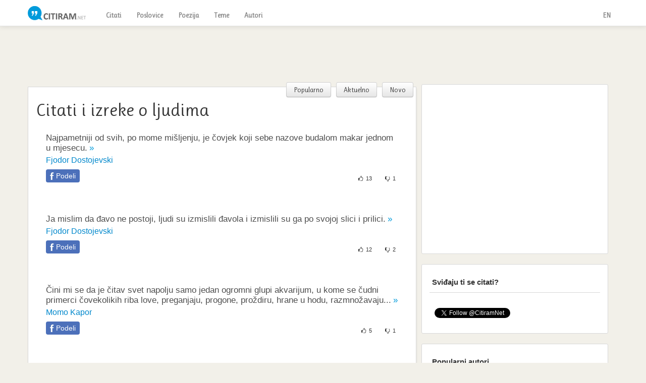

--- FILE ---
content_type: text/html; charset=UTF-8
request_url: https://citiram.net/citati/tema/ljudi/page:6
body_size: 6464
content:
<!DOCTYPE html>
<html>
<head>
	<meta http-equiv="Content-Type" content="text/html; charset=utf-8" />	<title>Citati i izreke o ljudima - Citiram.net</title>
  <meta name="viewport" content="width=device-width, initial-scale=1.0">
      <meta property="og:url" content="https://citiram.net/citati/tema/ljudi/page:6" />
    <meta property="og:image" content="http://citiram.net/img/citiram-fb-1.jpg" />
      <meta property="og:title" content="Citati i izreke o ljudima" />
  <meta property="og:type" content="activity" />
  <meta property="og:site_name" content="Citiram.net" />
  <meta name="description" content="Klikni za jos citata." />
  <meta property="og:description" content="Klikni za još cita i mudrh misli." />
  <meta property="fb:app_id" content="396892270382836" />
<link href='//fonts.googleapis.com/css?family=Ruluko&subset=latin,latin-ext' rel='stylesheet' type='text/css'>


<link rel="manifest" href="/manifest.json" />
<script src="https://cdn.onesignal.com/sdks/OneSignalSDK.js" async=""></script>
<script>
  var OneSignal = window.OneSignal || [];
  OneSignal.push(function() {
    OneSignal.init({
      appId: "b9fce8fd-b908-4cf5-b98a-75874b13632a",
      autoRegister: false,
      notifyButton: {
        enable: true,
      },
    });
  });
</script>
  
  <link href="/favicon.ico" type="image/x-icon" rel="icon" /><link href="/favicon.ico" type="image/x-icon" rel="shortcut icon" />
	<link rel="stylesheet" type="text/css" href="/css/bootstrap.css" />
	<link rel="stylesheet" type="text/css" href="/css/bootstrap-responsive.css" />
	<link rel="stylesheet" type="text/css" href="/css/icons.css" />
</head>
<body>
 <div class="navbar navbar-static-top">
  <div class="navbar-inner">
    <div class="container">
      <a class="brand" href="/"><img src="/img/logo.png" alt="Najlepši citati" width="120" /></a>
      <button class="btn-navbar" data-toggle="collapse" data-target=".nav-collapse">
        <span class=" icon-bar"></span>
        <span class=" icon-bar"></span>
        <span class=" icon-bar"></span>
      </button>
      <div class="nav-collapse collapse">
        <ul class="nav">
          <li><a href="/citati">Citati</a></li>
          <li><a href="/poslovice">Poslovice</a></li>
          <li><a href="/poezija">Poezija</a></li>
          <!--<li><a href="/movies">Filmovi</a></li> -->
          <li><a href="/teme">Teme</a></li>
          <li><a href="/authors">Autori</a></li>
        </ul>
      </div>
     <ul class="nav pull-right">
          <li><a href="http://quoteonary.com">EN</a></li>
          
        </ul>
    </div>
  </div>
</div>
<div class="container">
    <div class="top-ad">
    <script async src="//pagead2.googlesyndication.com/pagead/js/adsbygoogle.js"></script>
<!-- citiram-768-responsive -->
<ins class="adsbygoogle citiram-768-responsive"
     style="display:inline-block"
     data-ad-client="ca-pub-0147907188440311"
     data-ad-slot="3900904588"></ins>
<script>
(adsbygoogle = window.adsbygoogle || []).push({});
</script>  </div>
  <div id="content">
                  
    <div class="container">
    <div class="row">
        <div class="span8">
            <div style="border: 1px solid #D8D8D8; background: #ffffff;  margin-top:5px;padding: 15px; box-shadow: 1px 4px 4px 0 rgba(0, 0, 0, .05);">
            <div class="btn-group" style="text-align:right; margin:-25px -10px 0 0">
                <a href="/citati/popularno" class="btn">Popularno</a><a href="/citati" class="btn">Aktuelno</a><a href="/citati/novo" class="btn">Novo</a>            </div>
                                <h1>Citati i izreke o ljudima</h1>
                <ul style="margin:0">
                                    <li class="quote-item" id="citat-2493">
                        <a href="/citat/2493"><h2>Najpametniji od svih, po mome mišljenju, je čovjek koji sebe nazove budalom makar jednom u mjesecu.</h2></a>                         <a href="/citati/autor/fjodor-dostojevski" class="author">Fjodor Dostojevski</a>                        <div>
                            <div style="float: left; margin-top:10px">
                                <a href="javascript:void(0)" class="fb-share" onclick="podeliFB(2493)"> Podeli</a>
                                                                
                            </div>
                            <div style="float: right; padding: 5px; margin-top:10px">

                                <span class="up2493" style="margin-right:20px;" id="up2493" onclick="voteup(2493)">
	<i title="Slažem se" class="klikabilno icon-thumbs-up"></i> 
	<span id="vup2493">13</span>
</span>
<span class="down2493" id="down2493" onclick="votedown(2493)">
	<i title="Ne slažem se" class="klikabilno icon-thumbs-down"></i> 
	<span id="vdn2493">1</span>
</span>                            </div>    
                        </div>
                        <div style="clear: both">

                            &nbsp;</div>
                        
                    </li>
                                    <li class="quote-item" id="citat-2479">
                        <a href="/citat/2479"><h2>Ja mislim da đavo ne postoji, ljudi su izmislili đavola i izmislili su ga po svojoj slici i prilici.</h2></a>                         <a href="/citati/autor/fjodor-dostojevski" class="author">Fjodor Dostojevski</a>                        <div>
                            <div style="float: left; margin-top:10px">
                                <a href="javascript:void(0)" class="fb-share" onclick="podeliFB(2479)"> Podeli</a>
                                                                
                            </div>
                            <div style="float: right; padding: 5px; margin-top:10px">

                                <span class="up2479" style="margin-right:20px;" id="up2479" onclick="voteup(2479)">
	<i title="Slažem se" class="klikabilno icon-thumbs-up"></i> 
	<span id="vup2479">12</span>
</span>
<span class="down2479" id="down2479" onclick="votedown(2479)">
	<i title="Ne slažem se" class="klikabilno icon-thumbs-down"></i> 
	<span id="vdn2479">2</span>
</span>                            </div>    
                        </div>
                        <div style="clear: both">

                            &nbsp;</div>
                        
                    </li>
                                    <li class="quote-item" id="citat-2426">
                        <a href="/citat/2426"><h2>Čini mi se da je čitav svet napolju samo jedan ogromni glupi akvarijum, u kome se čudni primerci čovekolikih riba love, preganjaju, progone, proždiru, hrane u hodu, razmnožavaju...</h2></a>                         <a href="/citati/autor/momo-kapor" class="author">Momo Kapor</a>                        <div>
                            <div style="float: left; margin-top:10px">
                                <a href="javascript:void(0)" class="fb-share" onclick="podeliFB(2426)"> Podeli</a>
                                                                
                            </div>
                            <div style="float: right; padding: 5px; margin-top:10px">

                                <span class="up2426" style="margin-right:20px;" id="up2426" onclick="voteup(2426)">
	<i title="Slažem se" class="klikabilno icon-thumbs-up"></i> 
	<span id="vup2426">5</span>
</span>
<span class="down2426" id="down2426" onclick="votedown(2426)">
	<i title="Ne slažem se" class="klikabilno icon-thumbs-down"></i> 
	<span id="vdn2426">1</span>
</span>                            </div>    
                        </div>
                        <div style="clear: both">

                            &nbsp;</div>
                        
                    </li>
                                    <li class="quote-item" id="citat-2423">
                        <a href="/citat/2423"><h2>Sve više ljudi razgovara samo sa sobom po ulicama. Oni vode neki, samo njima poznat, monolog u sopstvenoj drami.</h2></a>                         <a href="/citati/autor/momo-kapor" class="author">Momo Kapor</a>                        <div>
                            <div style="float: left; margin-top:10px">
                                <a href="javascript:void(0)" class="fb-share" onclick="podeliFB(2423)"> Podeli</a>
                                                                
                            </div>
                            <div style="float: right; padding: 5px; margin-top:10px">

                                <span class="up2423" style="margin-right:20px;" id="up2423" onclick="voteup(2423)">
	<i title="Slažem se" class="klikabilno icon-thumbs-up"></i> 
	<span id="vup2423">10</span>
</span>
<span class="down2423" id="down2423" onclick="votedown(2423)">
	<i title="Ne slažem se" class="klikabilno icon-thumbs-down"></i> 
	<span id="vdn2423">0</span>
</span>                            </div>    
                        </div>
                        <div style="clear: both">

                            &nbsp;</div>
                        
                    </li>
                                    <li class="quote-item" id="citat-2385">
                        <a href="/citat/2385"><h2>Kad napadaš nekoga ko je slabiji od tebe, stavljaš ljudima do znanja da ti je zaista potrebna zaštita.</h2></a>                         <a href="/citati/autor/paulo-koeljo" class="author">Paulo Koeljo</a>                        <div>
                            <div style="float: left; margin-top:10px">
                                <a href="javascript:void(0)" class="fb-share" onclick="podeliFB(2385)"> Podeli</a>
                                                                
                            </div>
                            <div style="float: right; padding: 5px; margin-top:10px">

                                <span class="up2385" style="margin-right:20px;" id="up2385" onclick="voteup(2385)">
	<i title="Slažem se" class="klikabilno icon-thumbs-up"></i> 
	<span id="vup2385">19</span>
</span>
<span class="down2385" id="down2385" onclick="votedown(2385)">
	<i title="Ne slažem se" class="klikabilno icon-thumbs-down"></i> 
	<span id="vdn2385">0</span>
</span>                            </div>    
                        </div>
                        <div style="clear: both">

                            &nbsp;</div>
                        
                    </li>
                                    <li class="quote-item" id="citat-2371">
                        <a href="/citat/2371"><h2>Upoznaćemo sami sebe onda kada otkrijemo sopstvene granice i to je bilo tačno. Ali i pogrešno, pošto nije važno samo ono što znamo o nama samima, ljudsko biće nije stvoreno samo da bi tražilo mudrost već i da bi oralo zemlju, čekalo kišu, sijalo žito, skupljalo usjeve, peklo hljeb.</h2></a>                         <a href="/citati/autor/paulo-koeljo" class="author">Paulo Koeljo</a>                        <div>
                            <div style="float: left; margin-top:10px">
                                <a href="javascript:void(0)" class="fb-share" onclick="podeliFB(2371)"> Podeli</a>
                                                                
                            </div>
                            <div style="float: right; padding: 5px; margin-top:10px">

                                <span class="up2371" style="margin-right:20px;" id="up2371" onclick="voteup(2371)">
	<i title="Slažem se" class="klikabilno icon-thumbs-up"></i> 
	<span id="vup2371">13</span>
</span>
<span class="down2371" id="down2371" onclick="votedown(2371)">
	<i title="Ne slažem se" class="klikabilno icon-thumbs-down"></i> 
	<span id="vdn2371">2</span>
</span>                            </div>    
                        </div>
                        <div style="clear: both">

                            &nbsp;</div>
                        
                    </li>
                                    <li class="quote-item" id="citat-2361">
                        <a href="/citat/2361"><h2>Ljudi bi željeli sve da mjenjaju, a istovremeno zaziru od svake promjene.</h2></a>                         <a href="/citati/autor/paulo-koeljo" class="author">Paulo Koeljo</a>                        <div>
                            <div style="float: left; margin-top:10px">
                                <a href="javascript:void(0)" class="fb-share" onclick="podeliFB(2361)"> Podeli</a>
                                                                
                            </div>
                            <div style="float: right; padding: 5px; margin-top:10px">

                                <span class="up2361" style="margin-right:20px;" id="up2361" onclick="voteup(2361)">
	<i title="Slažem se" class="klikabilno icon-thumbs-up"></i> 
	<span id="vup2361">13</span>
</span>
<span class="down2361" id="down2361" onclick="votedown(2361)">
	<i title="Ne slažem se" class="klikabilno icon-thumbs-down"></i> 
	<span id="vdn2361">1</span>
</span>                            </div>    
                        </div>
                        <div style="clear: both">

                            &nbsp;</div>
                        
                    </li>
                                    <li class="quote-item" id="citat-2321">
                        <a href="/citat/2321"><h2>Sve dok čovjek nastavlja da uništava niže oblike života, dotle neće biti zdrav ili u miru. Sve dok čovjek masakrira životinje, dotle će se ubijati međusobno. </h2></a>                         <a href="/citati/autor/pitagora" class="author">Pitagora</a>                        <div>
                            <div style="float: left; margin-top:10px">
                                <a href="javascript:void(0)" class="fb-share" onclick="podeliFB(2321)"> Podeli</a>
                                                                
                            </div>
                            <div style="float: right; padding: 5px; margin-top:10px">

                                <span class="up2321" style="margin-right:20px;" id="up2321" onclick="voteup(2321)">
	<i title="Slažem se" class="klikabilno icon-thumbs-up"></i> 
	<span id="vup2321">7</span>
</span>
<span class="down2321" id="down2321" onclick="votedown(2321)">
	<i title="Ne slažem se" class="klikabilno icon-thumbs-down"></i> 
	<span id="vdn2321">1</span>
</span>                            </div>    
                        </div>
                        <div style="clear: both">

                            &nbsp;</div>
                        
                    </li>
                                    <li class="quote-item" id="citat-2226">
                        <a href="/citat/2226"><h2>Potčinite svoje apetite, dragi moji, i potčinićete ljudsku prirodu. </h2></a>                         <a href="/citati/autor/carls-dikens" class="author">Čarls Dikens</a>                        <div>
                            <div style="float: left; margin-top:10px">
                                <a href="javascript:void(0)" class="fb-share" onclick="podeliFB(2226)"> Podeli</a>
                                                                
                            </div>
                            <div style="float: right; padding: 5px; margin-top:10px">

                                <span class="up2226" style="margin-right:20px;" id="up2226" onclick="voteup(2226)">
	<i title="Slažem se" class="klikabilno icon-thumbs-up"></i> 
	<span id="vup2226">7</span>
</span>
<span class="down2226" id="down2226" onclick="votedown(2226)">
	<i title="Ne slažem se" class="klikabilno icon-thumbs-down"></i> 
	<span id="vdn2226">1</span>
</span>                            </div>    
                        </div>
                        <div style="clear: both">

                            &nbsp;</div>
                        
                    </li>
                                    <li class="quote-item" id="citat-2181">
                        <a href="/citat/2181"><h2>Čovjek koji nije spreman da umre zbog nečega nije spreman ni da živi.
</h2></a>                         <a href="/citati/autor/martin-luter-king" class="author">Martin Luter King</a>                        <div>
                            <div style="float: left; margin-top:10px">
                                <a href="javascript:void(0)" class="fb-share" onclick="podeliFB(2181)"> Podeli</a>
                                                                
                            </div>
                            <div style="float: right; padding: 5px; margin-top:10px">

                                <span class="up2181" style="margin-right:20px;" id="up2181" onclick="voteup(2181)">
	<i title="Slažem se" class="klikabilno icon-thumbs-up"></i> 
	<span id="vup2181">8</span>
</span>
<span class="down2181" id="down2181" onclick="votedown(2181)">
	<i title="Ne slažem se" class="klikabilno icon-thumbs-down"></i> 
	<span id="vdn2181">1</span>
</span>                            </div>    
                        </div>
                        <div style="clear: both">

                            &nbsp;</div>
                        
                    </li>
                                    <li class="quote-item" id="citat-2178">
                        <a href="/citat/2178"><h2>Individualna sloboda nije poklon civilizacije. Ona je postojala davno prije civilizacije.</h2></a>                         <a href="/citati/autor/sigmund-frojd" class="author">Sigmund Frojd</a>                        <div>
                            <div style="float: left; margin-top:10px">
                                <a href="javascript:void(0)" class="fb-share" onclick="podeliFB(2178)"> Podeli</a>
                                                                
                            </div>
                            <div style="float: right; padding: 5px; margin-top:10px">

                                <span class="up2178" style="margin-right:20px;" id="up2178" onclick="voteup(2178)">
	<i title="Slažem se" class="klikabilno icon-thumbs-up"></i> 
	<span id="vup2178">4</span>
</span>
<span class="down2178" id="down2178" onclick="votedown(2178)">
	<i title="Ne slažem se" class="klikabilno icon-thumbs-down"></i> 
	<span id="vdn2178">0</span>
</span>                            </div>    
                        </div>
                        <div style="clear: both">

                            &nbsp;</div>
                        
                    </li>
                                    <li class="quote-item" id="citat-2177">
                        <a href="/citat/2177"><h2>Ljudi su jaki sve dok zastupaju jaku ideju, a postaju slabi kada joj se suprotstave. </h2></a>                         <a href="/citati/autor/sigmund-frojd" class="author">Sigmund Frojd</a>                        <div>
                            <div style="float: left; margin-top:10px">
                                <a href="javascript:void(0)" class="fb-share" onclick="podeliFB(2177)"> Podeli</a>
                                                                
                            </div>
                            <div style="float: right; padding: 5px; margin-top:10px">

                                <span class="up2177" style="margin-right:20px;" id="up2177" onclick="voteup(2177)">
	<i title="Slažem se" class="klikabilno icon-thumbs-up"></i> 
	<span id="vup2177">3</span>
</span>
<span class="down2177" id="down2177" onclick="votedown(2177)">
	<i title="Ne slažem se" class="klikabilno icon-thumbs-down"></i> 
	<span id="vdn2177">0</span>
</span>                            </div>    
                        </div>
                        <div style="clear: both">

                            &nbsp;</div>
                        
                    </li>
                                    <li class="quote-item" id="citat-2057">
                        <a href="/citat/2057"><h2>Teško će se sporazumjeti dva čovjeka koja misle različito. Lako će se sporazumjeti dva čovjeka koja misle.</h2></a>                         <a href="/citati/autor/mesa-selimovic" class="author">Meša Selimović</a>                        <div>
                            <div style="float: left; margin-top:10px">
                                <a href="javascript:void(0)" class="fb-share" onclick="podeliFB(2057)"> Podeli</a>
                                                                
                            </div>
                            <div style="float: right; padding: 5px; margin-top:10px">

                                <span class="up2057" style="margin-right:20px;" id="up2057" onclick="voteup(2057)">
	<i title="Slažem se" class="klikabilno icon-thumbs-up"></i> 
	<span id="vup2057">18</span>
</span>
<span class="down2057" id="down2057" onclick="votedown(2057)">
	<i title="Ne slažem se" class="klikabilno icon-thumbs-down"></i> 
	<span id="vdn2057">1</span>
</span>                            </div>    
                        </div>
                        <div style="clear: both">

                            &nbsp;</div>
                        
                    </li>
                                    <li class="quote-item" id="citat-2055">
                        <a href="/citat/2055"><h2>Sve što vam treba tražite od dobrih ljudi. Oni nemaju mnogo, ali misle da ni to ne zaslužuju.</h2></a>                         <a href="/citati/autor/dusko-radovic" class="author">Duško Radović</a>                        <div>
                            <div style="float: left; margin-top:10px">
                                <a href="javascript:void(0)" class="fb-share" onclick="podeliFB(2055)"> Podeli</a>
                                                                
                            </div>
                            <div style="float: right; padding: 5px; margin-top:10px">

                                <span class="up2055" style="margin-right:20px;" id="up2055" onclick="voteup(2055)">
	<i title="Slažem se" class="klikabilno icon-thumbs-up"></i> 
	<span id="vup2055">27</span>
</span>
<span class="down2055" id="down2055" onclick="votedown(2055)">
	<i title="Ne slažem se" class="klikabilno icon-thumbs-down"></i> 
	<span id="vdn2055">2</span>
</span>                            </div>    
                        </div>
                        <div style="clear: both">

                            &nbsp;</div>
                        
                    </li>
                                    <li class="quote-item" id="citat-2049">
                        <a href="/citat/2049"><h2>Plemenit čovek je dostojanstven, ali nije gord – prostak je gord ali nije dostojanstven.</h2></a>                         <a href="/citati/autor/konfucije" class="author">Konfučije</a>                        <div>
                            <div style="float: left; margin-top:10px">
                                <a href="javascript:void(0)" class="fb-share" onclick="podeliFB(2049)"> Podeli</a>
                                                                
                            </div>
                            <div style="float: right; padding: 5px; margin-top:10px">

                                <span class="up2049" style="margin-right:20px;" id="up2049" onclick="voteup(2049)">
	<i title="Slažem se" class="klikabilno icon-thumbs-up"></i> 
	<span id="vup2049">6</span>
</span>
<span class="down2049" id="down2049" onclick="votedown(2049)">
	<i title="Ne slažem se" class="klikabilno icon-thumbs-down"></i> 
	<span id="vdn2049">1</span>
</span>                            </div>    
                        </div>
                        <div style="clear: both">

                            &nbsp;</div>
                        
                    </li>
                                    <li class="quote-item" id="citat-2048">
                        <a href="/citat/2048"><h2>Sve ljudske aktivnosti imaju jedan ili više od ovih sedam uzroka: sreću, prirodu, prisilu, navike, razum, strast, želju.</h2></a>                         <a href="/citati/autor/Aristotel" class="author">Aristotel</a>                        <div>
                            <div style="float: left; margin-top:10px">
                                <a href="javascript:void(0)" class="fb-share" onclick="podeliFB(2048)"> Podeli</a>
                                                                
                            </div>
                            <div style="float: right; padding: 5px; margin-top:10px">

                                <span class="up2048" style="margin-right:20px;" id="up2048" onclick="voteup(2048)">
	<i title="Slažem se" class="klikabilno icon-thumbs-up"></i> 
	<span id="vup2048">4</span>
</span>
<span class="down2048" id="down2048" onclick="votedown(2048)">
	<i title="Ne slažem se" class="klikabilno icon-thumbs-down"></i> 
	<span id="vdn2048">0</span>
</span>                            </div>    
                        </div>
                        <div style="clear: both">

                            &nbsp;</div>
                        
                    </li>
                                    <li class="quote-item" id="citat-2019">
                        <a href="/citat/2019"><h2>Veliki čovjek postavlja stroge zahtjeve na sebe - mali ih čovjek postavlja drugima.</h2></a>                         <a href="/citati/autor/konfucije" class="author">Konfučije</a>                        <div>
                            <div style="float: left; margin-top:10px">
                                <a href="javascript:void(0)" class="fb-share" onclick="podeliFB(2019)"> Podeli</a>
                                                                
                            </div>
                            <div style="float: right; padding: 5px; margin-top:10px">

                                <span class="up2019" style="margin-right:20px;" id="up2019" onclick="voteup(2019)">
	<i title="Slažem se" class="klikabilno icon-thumbs-up"></i> 
	<span id="vup2019">9</span>
</span>
<span class="down2019" id="down2019" onclick="votedown(2019)">
	<i title="Ne slažem se" class="klikabilno icon-thumbs-down"></i> 
	<span id="vdn2019">1</span>
</span>                            </div>    
                        </div>
                        <div style="clear: both">

                            &nbsp;</div>
                        
                    </li>
                                    <li class="quote-item" id="citat-2017">
                        <a href="/citat/2017"><h2>Pas kojeg uzmete s ulice i nahranite ga neće vas ugristi. To je osnovna razlika između ljudi i pasa.</h2></a>                         <a href="/citati/autor/mark-tven" class="author">Mark Tven</a>                        <div>
                            <div style="float: left; margin-top:10px">
                                <a href="javascript:void(0)" class="fb-share" onclick="podeliFB(2017)"> Podeli</a>
                                                                
                            </div>
                            <div style="float: right; padding: 5px; margin-top:10px">

                                <span class="up2017" style="margin-right:20px;" id="up2017" onclick="voteup(2017)">
	<i title="Slažem se" class="klikabilno icon-thumbs-up"></i> 
	<span id="vup2017">15</span>
</span>
<span class="down2017" id="down2017" onclick="votedown(2017)">
	<i title="Ne slažem se" class="klikabilno icon-thumbs-down"></i> 
	<span id="vdn2017">0</span>
</span>                            </div>    
                        </div>
                        <div style="clear: both">

                            &nbsp;</div>
                        
                    </li>
                                    <li class="quote-item" id="citat-2005">
                        <a href="/citat/2005"><h2>Bez obzira čime se bavi, svaki čovjek na zemlji uvijek je glavna ličnost istorije svijeta. I naravno, nije svjesan toga.</h2></a>                         <a href="/citati/autor/paulo-koeljo" class="author">Paulo Koeljo</a>                        <div>
                            <div style="float: left; margin-top:10px">
                                <a href="javascript:void(0)" class="fb-share" onclick="podeliFB(2005)"> Podeli</a>
                                                                
                            </div>
                            <div style="float: right; padding: 5px; margin-top:10px">

                                <span class="up2005" style="margin-right:20px;" id="up2005" onclick="voteup(2005)">
	<i title="Slažem se" class="klikabilno icon-thumbs-up"></i> 
	<span id="vup2005">9</span>
</span>
<span class="down2005" id="down2005" onclick="votedown(2005)">
	<i title="Ne slažem se" class="klikabilno icon-thumbs-down"></i> 
	<span id="vdn2005">0</span>
</span>                            </div>    
                        </div>
                        <div style="clear: both">

                            &nbsp;</div>
                        
                    </li>
                                    <li class="quote-item" id="citat-1992">
                        <a href="/citat/1992"><h2>Neka se niko ne boji nepoznatog, jer svaki čovjek je sposoban da osvoji sve ono što želi i što mu je potrebno.</h2></a>                         <a href="/citati/autor/paulo-koeljo" class="author">Paulo Koeljo</a>                        <div>
                            <div style="float: left; margin-top:10px">
                                <a href="javascript:void(0)" class="fb-share" onclick="podeliFB(1992)"> Podeli</a>
                                                                
                            </div>
                            <div style="float: right; padding: 5px; margin-top:10px">

                                <span class="up1992" style="margin-right:20px;" id="up1992" onclick="voteup(1992)">
	<i title="Slažem se" class="klikabilno icon-thumbs-up"></i> 
	<span id="vup1992">46</span>
</span>
<span class="down1992" id="down1992" onclick="votedown(1992)">
	<i title="Ne slažem se" class="klikabilno icon-thumbs-down"></i> 
	<span id="vdn1992">7</span>
</span>                            </div>    
                        </div>
                        <div style="clear: both">

                            &nbsp;</div>
                        
                    </li>
                                    </ul>
            <div style="text-align: center; margin-top: 10px; padding: 10px;">
               <script async src="//pagead2.googlesyndication.com/pagead/js/adsbygoogle.js"></script>
<!-- citati-336-lista -->
<ins class="adsbygoogle citati-336-lista"
     style="display:inline-block"
     data-ad-client="ca-pub-0147907188440311"
     data-ad-slot="6156366989"></ins>
<script>
(adsbygoogle = window.adsbygoogle || []).push({});
</script>            </div>
                    <div class="pagination pagination-right">
<ul>
                        <li><span class="prev"><a href="/citati/tema/ljudi/page:5" rel="prev">« prethodna</a></span></li><li><a href="/citati/tema/ljudi/page:1">1</a></li><li><a href="/citati/tema/ljudi/page:2">2</a></li><li><a href="/citati/tema/ljudi/page:3">3</a></li><li><a href="/citati/tema/ljudi/page:4">4</a></li><li><a href="/citati/tema/ljudi/page:5">5</a></li><li class="active"><a href="/citati/tema/ljudi/page:6">6</a></li><li><a href="/citati/tema/ljudi/page:7">7</a></li><li><a href="/citati/tema/ljudi/page:8">8</a></li><li><a href="/citati/tema/ljudi/page:9">9</a></li><li><span class="next"><a href="/citati/tema/ljudi/page:7" rel="next">Sledeća »</a></span></li></ul>
                    </div>
                </div>
        </div>
        <div class="span4 side-bar floating_sidebar">
            <div>
            <div class="block ads">
<script async src="//pagead2.googlesyndication.com/pagead/js/adsbygoogle.js"></script>
<!-- citiram-300-desno -->
<ins class="adsbygoogle citiram-300-desno"
     style="display:inline-block"
     data-ad-client="ca-pub-0147907188440311"
     data-ad-slot="2284570580"></ins>
<script>
(adsbygoogle = window.adsbygoogle || []).push({});
</script>
</div>            </div>
                        <div>
<div class="block">
<div class="block-title"><strong>Sviđaju ti se citati?</strong></div>
<div class="block-content">
	<div class="fb-like-box" data-href="https://www.facebook.com/citiram.net" data-colorscheme="light" data-show-faces="true" data-header="false" data-stream="false" data-show-border="false"></div><br>

<a href="https://twitter.com/CitiramNet" class="twitter-follow-button"  data-show-count="false">Follow @CitiramNet</a>
<script>!function(d,s,id){var js,fjs=d.getElementsByTagName(s)[0],p=/^http:/.test(d.location)?'http':'https';if(!d.getElementById(id)){js=d.createElement(s);js.id=id;js.src=p+'://platform.twitter.com/widgets.js';fjs.parentNode.insertBefore(js,fjs);}}(document, 'script', 'twitter-wjs');</script>
</div>
</div>
</div>            <div class="block">
    <div class="block-title"><strong>Popularni autori</strong></div>
    <div class="block-content">
        <ul class="author-list">
                        <li>
                <div class="author-data">
                    <a href="/autor/biografija/djordje-balasevic"><h4>Đorđe Balašević</h4></a><div><span><a href="/citati/autor/djordje-balasevic">Citati</a></span>  <span><a href="/knjige/autor/djordje-balasevic">Knjige</a></span>  <span><a href="/poezija/autor/djordje-balasevic">Poezija</a></span>                    </div>
                </div>
            </li>
                        <li>
                <div class="author-data">
                    <a href="/autor/biografija/mesa-selimovic"><h4>Meša Selimović</h4></a><div><span><a href="/citati/autor/mesa-selimovic">Citati</a></span>  <span><a href="/knjige/autor/mesa-selimovic">Knjige</a></span>                    </div>
                </div>
            </li>
                        <li>
                <div class="author-data">
                    <a href="/autor/biografija/ivo-andric"><h4>Ivo Andrić</h4></a><div><span><a href="/citati/autor/ivo-andric">Citati</a></span>  <span><a href="/knjige/autor/ivo-andric">Knjige</a></span>                    </div>
                </div>
            </li>
                        <li>
                <div class="author-data">
                    <a href="/autor/biografija/dusko-radovic"><h4>Duško Radović</h4></a><div><span><a href="/citati/autor/dusko-radovic">Citati</a></span>  <span><a href="/poezija/autor/dusko-radovic">Poezija</a></span>                    </div>
                </div>
            </li>
                        <li>
                <div class="author-data">
                    <a href="/autor/biografija/agata-kristi"><h4>Agata Kristi</h4></a><div><span><a href="/citati/autor/agata-kristi">Citati</a></span>  <span><a href="/knjige/autor/agata-kristi">Knjige</a></span>                    </div>
                </div>
            </li>
                        <li>
                <div class="author-data">
                    <a href="/autor/biografija/napoleon-bonaparta"><h4>Napoleon Bonaparta</h4></a><div><span><a href="/citati/autor/napoleon-bonaparta">Citati</a></span>                    </div>
                </div>
            </li>
                        <li>
                <div class="author-data">
                    <a href="/autor/biografija/jovan-ducic"><h4>Jovan Dučić</h4></a><div><span><a href="/citati/autor/jovan-ducic">Citati</a></span>  <span><a href="/poezija/autor/jovan-ducic">Poezija</a></span>                    </div>
                </div>
            </li>
                        <li>
                <div class="author-data">
                    <a href="/autor/biografija/nikola-tesla"><h4>Nikola Tesla</h4></a><div><span><a href="/citati/autor/nikola-tesla">Citati</a></span>                    </div>
                </div>
            </li>
                        <li>
                <div class="author-data">
                    <a href="/autor/biografija/abraham-linkoln"><h4>Abraham Linkoln</h4></a><div><span><a href="/citati/autor/abraham-linkoln">Citati</a></span>                    </div>
                </div>
            </li>
                        <li>
                <div class="author-data">
                    <a href="/autor/biografija/zoran-djindjic"><h4>Zoran Đinđić</h4></a><div><span><a href="/citati/autor/zoran-djindjic">Citati</a></span>                    </div>
                </div>
            </li>
                    </ul>
        <p style="float: right" class="clearfix"><a href="/authors" class="btn btn-info">Još autora »</a></p>
        <div class="clear"></div>
    </div>
</div>
            <div class="block darker">
    <div class="block-title"><strong>Poezija</strong></div>
    <div class="block-content">
        <ul class="poems-list">
                        <li >
                <a href="/pesma/ladjarska-serenada">Lađarska serenada</a>                 <a href="/autor/biografija/djordje-balasevic" class="author">Đorđe Balašević</a>            </li>
                            <li >
                <a href="/pesma/carobna-pesma">Čarobna pesma</a>                 <a href="/autor/biografija/miroslav-mika-antic" class="author">Miroslav Mika Antić</a>            </li>
                            <li >
                <a href="/pesma/odluka">Odluka</a>                 <a href="/autor/biografija/miroslav-mika-antic" class="author">Miroslav Mika Antić</a>            </li>
                            <li >
                <a href="/pesma/nije-to-nikakva-bajka">Nije to nikakva bajka</a>                 <a href="/autor/biografija/miroslav-mika-antic" class="author">Miroslav Mika Antić</a>            </li>
                            <li >
                <a href="/pesma/pesma-za-nas-dvoje">Pesma za nas dvoje</a>                 <a href="/autor/biografija/miroslav-mika-antic" class="author">Miroslav Mika Antić</a>            </li>
                            <li >
                <a href="/pesma/vojvodina">Vojvodina</a>                 <a href="/autor/biografija/miroslav-mika-antic" class="author">Miroslav Mika Antić</a>            </li>
                            <li >
                <a href="/pesma/nepovratna-pesma">Nepovratna pesma</a>                 <a href="/autor/biografija/miroslav-mika-antic" class="author">Miroslav Mika Antić</a>            </li>
                            <li >
                <a href="/pesma/ponovni-susret">Ponovni susret</a>                 <a href="/autor/biografija/herman-hese" class="author">Herman Hese</a>            </li>
                            <li >
                <a href="/pesma/smrt-pusi-moje-cigare">Smrt puši moje cigare</a>                 <a href="/autor/biografija/carls-bukovski" class="author">Čarls Bukovski</a>            </li>
                            <li >
                <a href="/pesma/zivot-iz-kontejnera">Životi iz kontejnera</a>                 <a href="/autor/biografija/carls-bukovski" class="author">Čarls Bukovski</a>            </li>
                        </ul>
        <p style="float: right"><a href="/poezija" class="btn btn-info">Još poezije »</a></p>
        <div class="clear"></div>
    </div>
</div>
        </div>
    </div>
</div>  </div>
</div>
<div class="container">
 <footer>
  Citiram.net
  <div style="float: right">
    <a href="/pages/privatnost">Politika privatnosti</a> | 
    <a href="/kontakt">Kontakt</a>

  </div>
</footer>
</div>

	<script type="text/javascript" src="/js/jquery.js"></script>
	<script type="text/javascript" src="/js/bootstrap.js"></script>
	<script type="text/javascript" src="/js/app.js"></script>
	<script type="text/javascript" src="/js/salvattore.min.js"></script>
<div id="fb-root"></div>
<script>(function(d, s, id) {
  var js, fjs = d.getElementsByTagName(s)[0];
  if (d.getElementById(id)) return;
  js = d.createElement(s); js.id = id;
  js.src = "//connect.facebook.net/en_US/all.js#xfbml=1&appId=396892270382836";
  fjs.parentNode.insertBefore(js, fjs);
}(document, 'script', 'facebook-jssdk'));</script>
<script type="text/javascript">
window.___gcfg = {lang: 'sr'};

(function() {
  var po = document.createElement('script'); po.type = 'text/javascript'; po.async = true;
  po.src = 'https://apis.google.com/js/plusone.js';
  var s = document.getElementsByTagName('script')[0]; s.parentNode.insertBefore(po, s);
})();
</script>

<script type="text/javascript">

var _gaq = _gaq || [];
_gaq.push(['_setAccount', 'UA-35700938-1']);
_gaq.push(['_trackPageview']);

(function() {
  var ga = document.createElement('script'); ga.type = 'text/javascript'; ga.async = true;
  ga.src = ('https:' == document.location.protocol ? 'https://ssl' : 'http://www') + '.google-analytics.com/ga.js';
  var s = document.getElementsByTagName('script')[0]; s.parentNode.insertBefore(ga, s);
})();

</script>
</body>
</html>

--- FILE ---
content_type: text/html; charset=utf-8
request_url: https://www.google.com/recaptcha/api2/aframe
body_size: 266
content:
<!DOCTYPE HTML><html><head><meta http-equiv="content-type" content="text/html; charset=UTF-8"></head><body><script nonce="yjo3kldlyO3T3evaPOmyKw">/** Anti-fraud and anti-abuse applications only. See google.com/recaptcha */ try{var clients={'sodar':'https://pagead2.googlesyndication.com/pagead/sodar?'};window.addEventListener("message",function(a){try{if(a.source===window.parent){var b=JSON.parse(a.data);var c=clients[b['id']];if(c){var d=document.createElement('img');d.src=c+b['params']+'&rc='+(localStorage.getItem("rc::a")?sessionStorage.getItem("rc::b"):"");window.document.body.appendChild(d);sessionStorage.setItem("rc::e",parseInt(sessionStorage.getItem("rc::e")||0)+1);localStorage.setItem("rc::h",'1769807264743');}}}catch(b){}});window.parent.postMessage("_grecaptcha_ready", "*");}catch(b){}</script></body></html>